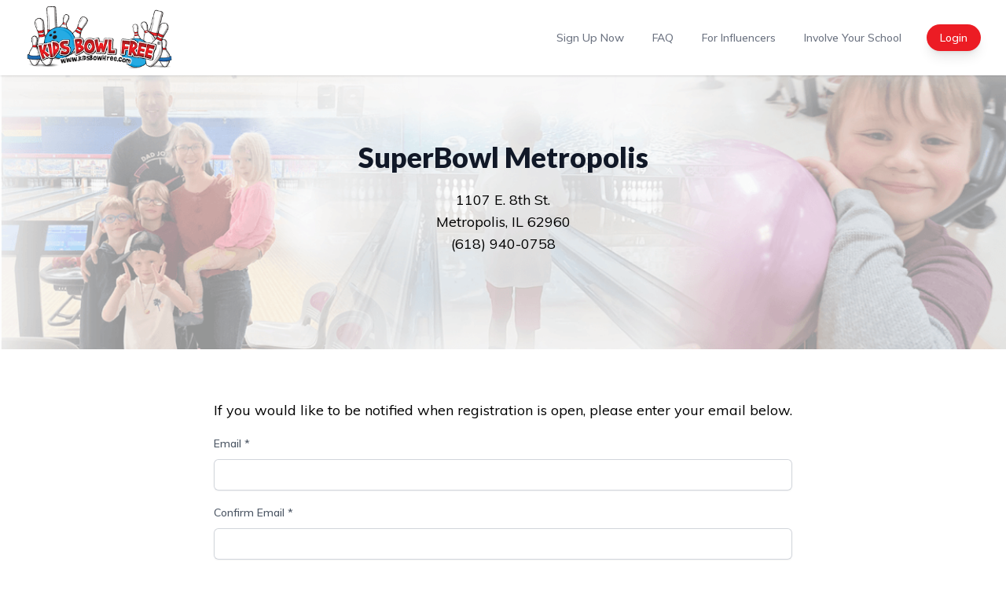

--- FILE ---
content_type: text/html; charset=UTF-8
request_url: https://www.kidsbowlfree.com/center.php?alley_id=6330
body_size: 3563
content:
<!DOCTYPE html>
<html>

    <head>

        <title>KidsBowlFree.com: SuperBowl Metropolis</title>
        <meta http-equiv="content-type" content="text/html; charset=utf-8" />

        <meta name="viewport" content="width=device-width, initial-scale=1, user-scalable=no">
        <link rel="preconnect" href="https://fonts.gstatic.com" />

        <meta name="keywords" content="Bowling, bowling coupons, bowling alley, bowling center coupons, Metropolis, 62960, IL, SuperBowl Metropolis coupons" />  
    <meta name="description" content="Sign your children up for 2 free games of bowling all summer long." />
    <meta name="facebook-domain-verification" content="6cvzxwi38fqankv5nr36hz54ay6qrm" />
    <link rel="image_src" href="http://www.kidsbowlfree.com/logofb.jpg" />
    

  <link type="text/css" rel="stylesheet" href="https://fonts.googleapis.com/css?family=Poppins:400,400i,600,600i&amp;subset=latin&amp;display=swap">
  <link type="text/css" rel="stylesheet" href="https://fonts.googleapis.com/css?family=Lato:400,400i,800,800i,700,700i,500,500i,600,300,200,900&amp;subset=latin&amp;display=swap">
  <link type="text/css" rel="stylesheet" href="https://fonts.googleapis.com/css?family=Literata:400,400i,600,600i,700,700i&amp;subset=latin&amp;display=swap">
  <link type="text/css" rel="stylesheet" href="https://fonts.googleapis.com/css?family=Muli:400,400i,800,800i,700,700i,500,500i,600,300,200,900&amp;subset=latin&amp;display=swap">


  <link rel="stylesheet" type="text/css" href="/includes/template/tailwind/css/app.css?v=2025_12">


    <script>
      var head = document.head;
      var script = document.createElement('script');
      script.type = 'text/javascript';
      script.src = "https://t.kidsbowlfree.com/v1/lst/universal-script?ph=e4af0ed314caac171543dde8c1a6f3365c03c97d611d89a74a4e20dc4a40cbbb&tag=!clicked";
      head.appendChild(script);
    </script>

  <style>
    .curved-underlined {
      position: relative;
      display: inline-block;
      white-space: nowrap; /* 'Fix' for larger phrases...? */
      /* text-shadow: 0 .05ex .05ex rgba(0,0,0,0.75); Optional but adds a bit more pop */
    }
    .curved-underlined:before {
      position: absolute;
      content: "";
      width: 105%;
      height: 0.75ex;
      border-top-width: 0.25ex; /* Width/weight */
      border-top-style: solid; /* Style */
      border-top-color: #000; /* Colour */
      border-radius: 50%;
      bottom: -0.6ex;
      left: 50%;
      transform: translateX(-50%);
      z-index: -1;
    }

    .curved-underlined-red {
      position: relative;
      display: inline-block;
      white-space: nowrap; /* 'Fix' for larger phrases...? */
      /* text-shadow: 0 .05ex .05ex rgba(0,0,0,0.75); Optional but adds a bit more pop */
    }
    .curved-underlined-red:before {
      position: absolute;
      content: "";
      width: 105%;
      height: 0.75ex;
      border-top-width: 0.25ex; /* Width/weight */
      border-top-style: solid; /* Style */
      border-top-color: #ec1c24; /* Colour */
      border-radius: 50%;
      bottom: -0.6ex;
      left: 50%;
      transform: translateX(-50%);
      z-index: -1;
    }

  </style>


    
        

    </head>
    <body class="font-muli">
      <!-- Google Tag Manager (noscript) -->
      <noscript><iframe src="https://www.googletagmanager.com/ns.html?id=GTM-WWG9DM"
      height="0" width="0" style="display:none;visibility:hidden"></iframe></noscript>
      <!-- End Google Tag Manager (noscript) -->

        <nav class="bg-white py-2 shadow z-10 relative">
        <div class="mx-auto max-w-7xl px-4 sm:px-6 lg:px-8">
          <div class="flex justify-between">
            <div class="flex">
              <div class="-ml-2 mr-2 flex items-center md:hidden">
                <!-- Mobile menu button -->
                <button id="mobile-toggle" type="button" class="inline-flex items-center justify-center rounded-md p-2 text-gray-400 hover:bg-gray-100 hover:text-gray-500 focus:outline-none focus:ring-2 focus:ring-inset focus:ring-kbfblue" aria-controls="mobile-menu" aria-expanded="false">
                  <span class="sr-only">Open main menu</span>
                  <!--
                    Icon when menu is closed.
      
                    Menu open: "hidden", Menu closed: "block"
                  -->
                  <svg class="block h-6 w-6" fill="none" viewBox="0 0 24 24" stroke-width="1.5" stroke="currentColor" aria-hidden="true">
                    <path stroke-linecap="round" stroke-linejoin="round" d="M3.75 6.75h16.5M3.75 12h16.5m-16.5 5.25h16.5" />
                  </svg>
                  <!--
                    Icon when menu is open.
      
                    Menu open: "block", Menu closed: "hidden"
                  -->
                  <svg class="hidden h-6 w-6" fill="none" viewBox="0 0 24 24" stroke-width="1.5" stroke="currentColor" aria-hidden="true">
                    <path stroke-linecap="round" stroke-linejoin="round" d="M6 18L18 6M6 6l12 12" />
                  </svg>
                </button>
              </div>
              <div class="hidden md:flex md:flex-shrink-0 md:items-center">
                <a href="/index.php"><img class="block h-20 w-auto" src="https://www.kidsbowlfree.com/img/kbf-logo-23.png" alt="Kids Bowl Free"></a>
              </div>
              
            </div>
            <div class="flex md:ml-6 md:hidden md:space-x-8">
              <a href="/index.php"><img class="block h-20 w-auto" src="https://www.kidsbowlfree.com/img/kbf-logo-23.png" alt="Kids Bowl Free"></a>
            </div>
            <div class="items-center hidden md:flex">
              <div class="flex-shrink-0 space-x-6">
                <!-- Current: "border-kbfblue text-gray-900", Default: "border-transparent text-gray-500 hover:border-gray-300 hover:text-gray-700" -->
                <!-- <a href="#" class="inline-flex items-center border-b-2 border-kbfblue px-1 pt-1 text-sm font-medium text-gray-900">Home</a> -->
                <a href="/all_centers.php" class="inline-flex items-center border-b-2 border-transparent px-1 pt-1 text-sm font-medium text-gray-500 hover:border-gray-300 hover:text-gray-700">Sign Up Now</a>
                <a href="https://support.kidsbowlfree.com/" class="inline-flex items-center border-b-2 border-transparent px-1 pt-1 text-sm font-medium text-gray-500 hover:border-gray-300 hover:text-gray-700">FAQ</a>
                <a href="/influencer.php" class="inline-flex items-center border-b-2 border-transparent px-1 pt-1 text-sm font-medium text-gray-500 hover:border-gray-300 hover:text-gray-700">For Influencers</a>
                <a href="/schools.php" class="inline-flex items-center border-b-2 border-transparent px-1 pt-1 text-sm font-medium text-gray-500 hover:border-gray-300 hover:text-gray-700">Involve Your School</a>
                                      <a type="button" href="/login.php" class="relative inline-flex items-center text-center rounded-full border border-transparent text-sm bg-kbfred px-4 py-1.5 font-medium text-white shadow-lg hover:bg-kbfdarkred focus:outline-none focus:ring-2 focus:ring-red-500 focus:ring-offset-2">
                        Login
                      </a>
                                      
              </div>
            </div>
          </div>
        </div>
      
        <!-- Mobile menu, show/hide based on menu state. -->
        <div class="hidden md:hidden" id="mobile-menu">
          <div class="space-y-1 pt-2 pb-3">
            <!-- Current: "bg-indigo-50 border-kbfblue text-kbfdarkblue", Default: "border-transparent text-gray-500 hover:bg-gray-50 hover:border-gray-300 hover:text-gray-700" -->
            <!-- <a href="#" class="block border-l-4 border-kbfblue bg-indigo-50 py-2 pl-3 pr-4 text-base font-medium text-kbfdarkblue sm:pl-5 sm:pr-6">Home</a> -->
            <a href="/all_centers.php" class="block border-l-4 border-transparent py-2 pl-3 pr-4 text-base font-medium text-gray-500 hover:border-gray-300 hover:bg-gray-50 hover:text-gray-700 sm:pl-5 sm:pr-6">Sign Up Now</a>
            <a href="https://support.kidsbowlfree.com/" class="block border-l-4 border-transparent py-2 pl-3 pr-4 text-base font-medium text-gray-500 hover:border-gray-300 hover:bg-gray-50 hover:text-gray-700 sm:pl-5 sm:pr-6">FAQ</a>
            <a href="/influencer.php" class="block border-l-4 border-transparent py-2 pl-3 pr-4 text-base font-medium text-gray-500 hover:border-gray-300 hover:bg-gray-50 hover:text-gray-700 sm:pl-5 sm:pr-6">For Influencers</a>
            <a href="/schools.php" class="block border-l-4 border-transparent py-2 pl-3 pr-4 text-base font-medium text-gray-500 hover:border-gray-300 hover:bg-gray-50 hover:text-gray-700 sm:pl-5 sm:pr-6">Involve Your School</a>
          </div>
          <div class="border-t border-gray-200 pt-4 pb-3">
            <div class="space-y-1">
                                <a href="/login.php" class="block px-4 py-2 text-base font-medium text-gray-500 hover:bg-gray-100 hover:text-gray-800 sm:px-6">Login</a>
                              </div>
          </div>
        </div>
      </nav>


  
  <div id="content-wrapper">

<div class="relative bg-bottom bg-cover bg-[url('https://kidsbowlfree.com/img/2025/center-reg-banner.png')] z-0">
  <div class="relative px-8 py-20 max-w-6xl mx-auto">
    <div class="relative px-4 md:pb-10">
      <div class="max-w-3xl mx-auto space-y-4">
        <h1 class="text-4xl font-extrabold text-gray-900 font-lato leading-snug text-center">SuperBowl Metropolis</h1>
        <p class="text-lg text-center">
          1107 E. 8th St.<br>
          Metropolis, IL 62960<br>
          (618) 940-0758        </p>
              </div>
    </div>
  </div>
</div>






<div class="w-full max-w-3xl mx-auto px-4 my-16">
  <p class="text-lg mb-4">If you would like to be notified when registration is open, please enter your email below.</p>
  <form action="/center.php" method="POST" name="contact_form2" id="contact_form2">
    <input type="hidden" value="1" name="early_notification_signup" />
    <input type='hidden' value='6330' name='alley_id' />
    <div class="space-y-4">
      <div>
        <label for="email" class="block text-sm font-medium leading-6 text-gray-600">Email *</label>
        <div class="mt-2">
          <input
            type="email"
            class="block w-full rounded-md border-0 py-2 text-gray-600 shadow-sm ring-1 ring-inset ring-gray-300 placeholder:text-gray-400 focus:ring-2 focus:ring-inset focus:ring-kbfblue sm:text-sm sm:leading-6"
            id="email"
            name="email"
            value=""
          >
        </div>
      </div>

      <div>
        <label for="email" class="block text-sm font-medium leading-6 text-gray-600">Confirm Email *</label>
        <div class="mt-2">
          <input
            type="email"
            class="block w-full rounded-md border-0 py-2 text-gray-600 shadow-sm ring-1 ring-inset ring-gray-300 placeholder:text-gray-400 focus:ring-2 focus:ring-inset focus:ring-kbfblue sm:text-sm sm:leading-6"
            id="email2"
            name="email2"
            value=""
          >
        </div>
      </div>

      <div class="flex justify-center space-x-4 my-4">
        <button type="submit" name="early_notify_submit" class="relative inline-flex items-center text-center rounded-full border border-transparent bg-kbfred px-10 py-1.5 text-lg font-medium text-white shadow-lg hover:bg-kbfdarkred focus:outline-none focus:ring-2 focus:ring-red-500 focus:ring-offset-2">
          <img class="w-5 inline-block align-middle mr-2" src="/img/2025/arrow-right-white.png"> <span>Notify Me</span>
        </button>
      </div>
    </div>
  </form>
</div>
   
  </div> <!-- // end #content-wrapper -->  
        
  <footer class="w-full px-4 my-16 bg-white">
        <p class="text-sm text-center text-gray-800 pt-10 border-t bg-white border-gray-200">
      © 2007-2026 kidsbowlfree.com. All Rights Reserved.
      <a href="#" class="text-kbfred hover:underline" onclick="window.open('https://kidsbowlfree.com/terms.php', 'Terms', 'width=500,height=350,scrollbars=1');return false;">Terms of use</a>.
      <a href="#" class="text-kbfred hover:underline" onclick="window.open('https://kidsbowlfree.com/privacy-policy.php', 'Privacy Policy', 'width=500,height=350,scrollbars=1');return false;">Privacy policy.</a>.
    </p>
      </footer>

  <script type="text/javascript">
    // Manage nav menu state
    let mobileOpen = false;
    const mobileToggleId = 'mobile-toggle';
    const mobileToggleElement = document.getElementById(mobileToggleId);
    const mobileNavId = 'mobile-menu';
    const mobileNavElement = document.getElementById(mobileNavId);
    function toggleMobileNav(e) {
      e.preventDefault();
      mobileOpen = !mobileOpen;
      if (mobileOpen) {
        mobileNavElement.className = mobileNavElement.className.replace('hidden', 'block');
      } else {
        mobileNavElement.className = mobileNavElement.className.replace('block', 'hidden');
      }
    }
    if (mobileToggleElement) {
      mobileToggleElement.onclick = toggleMobileNav;
    }
  </script>


    
      
  <script type="text/javascript">
    var gaJsHost = (("https:" == document.location.protocol) ?
    "https://ssl." : "http://www.");
    document.write(unescape("%3Cscript src='" + gaJsHost +
    "google-analytics.com/ga.js' type='text/javascript'%3E%3C/script%3E"));
    </script>
    <script type="text/javascript">
    var pageTracker = _gat._getTracker("UA-69219-18");
    pageTracker._initData();
    pageTracker._trackPageview();
    </script>
    
  
  <script type='text/javascript' src='/includes/js/jquery.validate.js'></script><script type='text/javascript' src='/includes/js/form-validation.js'></script><script>
$(document).ready(function() {
  $('#signupBtn').on('click', function(e) {
    if (!$('#mailchimp_confirmed').prop('checked') && !$('#receive_texts').prop('checked')) {
      return confirm('Are you sure you don\’t want to receive communication from us regarding your coupons?');
    }
    return true;
  });
});
</script>

<!-- Google Tag Manager -->
<script>(function(w,d,s,l,i){w[l]=w[l]||[];w[l].push({'gtm.start':
new Date().getTime(),event:'gtm.js'});var f=d.getElementsByTagName(s)[0],
j=d.createElement(s),dl=l!='dataLayer'?'&l='+l:'';j.async=true;j.src=
'https://www.googletagmanager.com/gtm.js?id='+i+dl;f.parentNode.insertBefore(j,f);
})(window,document,'script','dataLayer','GTM-WWG9DM');</script>
<!-- End Google Tag Manager -->

<script> (function(){ var s = document.createElement('script'); var h = document.querySelector('head') || document.body; s.src = 'https://acsbapp.com/apps/app/dist/js/app.js'; s.async = true; s.onload = function(){ acsbJS.init(); }; h.appendChild(s); })(); </script>
</body>
</html>